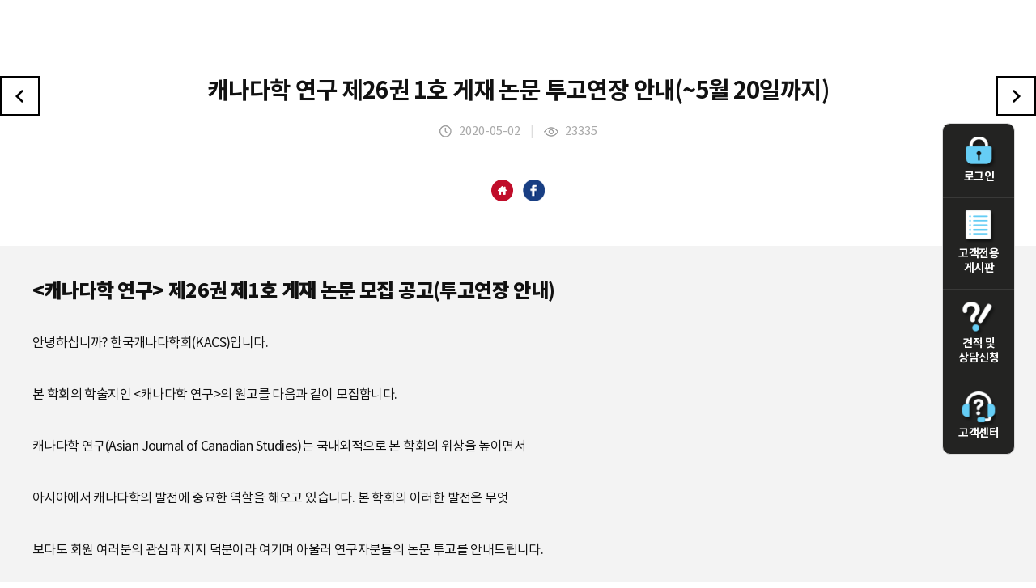

--- FILE ---
content_type: text/html
request_url: http://inchoi.sogang.ac.kr/index.php?hCode=POST_VIEW&c_Cate=BN&c_Idx=720&listType=L
body_size: 4019
content:
<!DOCTYPE html PUBLIC "-//W3C//DTD XHTML 1.0 Transitional//EN" "http://www.w3.org/TR/xhtml1/DTD/xhtml1-transitional.dtd">
<html xmlns="http://www.w3.org/1999/xhtml" xml:lang="ko" lang="ko">

<head>
    <meta http-equiv="Content-Type" content="text/html; charset=utf-8" />
    <meta http-equiv="X-UA-Compatible" content="IE=edge,chrome=1">
    <meta name="robots" content="NOTINDEX, NOTFOLLOW">
    <meta name="viewport" content="width=device-width, initial-scale=1,  minimum-scale=1, maximum-scale=1, user-scalable=no" />
    <meta name="keywords" content="" />
    <title>Medi-City</title>
    <link rel="stylesheet" type="text/css" href="css/style.css" media="all" />
    <link rel="stylesheet" type="text/css" href="css/default.css" media="all" />
    <link rel="stylesheet" type="text/css" href="css/board.css" media="all" />
    <link rel="shortcut icon" href="/images/favicon_new.ico">
    <script src="js/jquery-1.11.2.min.js"></script>
    <script type="text/javascript" language="javascript" src="js/jquery.gnb.js"></script>
    <script type="text/javascript" language="javascript" src="js/nav.js"></script>
    <script type="text/javascript" language="javascript" src="js/jquery.easing.1.3.js"></script>
    <script type="text/javascript" src="js/tab.js"></script>
    <script src="js/TweenMax.min.js"></script>
    <script src="js/main.ui.js"></script>
    <script src="js/freewall.min.js"></script>
    <script src="js/action.js"></script>
    <script src="js/modernizr.custom.js"></script>
    <script type="text/javascript" language="javascript" src="js/common.js"></script>
    <!-- Global site tag (gtag.js) - Google Analytics -->
    <script async src="https://www.googletagmanager.com/gtag/js?id=UA-63387658-1"></script>
    <script>
        window.dataLayer = window.dataLayer || [];

        function gtag() {
            dataLayer.push(arguments);
        }
        gtag('js', new Date());

        gtag('config', 'UA-63387658-1');
    </script>
    <!--[if lt IE 9]>	
		<script type="text/javascript" src="js/respond.min.js"></script>
		<script type="text/javascript" src="js/IE9.js"></script>
	<![endif]-->
</head>

<body>
    <div id="wrapper">
        <div id="header" class="header_new">
			<div id="header_content">
				<div id="top_right">
	<div id="menu-icon2" class="all_menu">
		<span></span>
		<span></span>
		<span class="short"></span>
	</div>
	<nav>
		<ul id="nav">
			<li><a href="index.php?hCode=LOGIN">LOGIN</a></li>
			<li><a href="index.php?hCode=TASK_LIST">고객전용 게시판</a></li>
			<li><a href="index.php?hCode=BOARD&bo_idx=3&page=insert">견적 및 상담신청</a></li>
			<li><a href="index.php?hCode=CUSTOMER_09_01">고객센터</a></li>
		</ul>
	</nav>
</div>
<script>				
	$(document).ready(function(){
		$('#menu-icon2').click(function(){
			$(this).toggleClass('open');
		});
	});
</script>			</div>
		</div>
    </div><div class="hi_story2">
	<h3>
		<a href="#" class="Listprev"><img src="images/sub/leftView.png" alt="이전게시물"></a>
		<span class="listTitle">캐나다학 연구 제26권 1호 게재 논문 투고연장 안내(~5월 20일까지)</span>
		<a href="?hCode=POST_VIEW&h_Idx=&c_Idx=714" class="Listnext"><img src="images/sub/rightView.png" alt="다음게시물"></a>
		<span class="listDate">
			<img src="images/common/date_icon.png" alt="날짜 아이콘"> 2020-05-02 &nbsp;&nbsp; <span class="imbar">|</span> &nbsp;&nbsp; 
			<img src="images/common/hit_icon.png"  alt="조회수 아이콘"> 23335		</span>
	</h3>
		<div class="icons">
			<a href="" class="share2" target="_blank"><img src="images/main/h_icon_small.png" alt="홈페이지로 이동하기"></a>
			&nbsp;&nbsp;
			<a href="http://www.facebook.com/sharer/sharer.php?u=http%3A%2F%2Finchoi.sogang.ac.kr%2Findex.php%3FhCode%3DPOST_VIEW%26c_Idx%3D720%26image%3D" class="share" target="_blank"><img src="images/main/f_icon_small.png" alt="공유하기"></a>
		</div>
	<div class="hi_storyView normal">
		
		<p class="fileBox">
			<!-- <a href="" class="file_down"><img src="images/common/file_icon_new.png" alt="파일첨부 아이콘"> 첨부된 파일명.jpg</a> -->
					</p>
		
		<p><span style="font-size: 18pt;"><b><캐나다학 연구> 제26권 제1호 게재 논문 모집 공고(투고연장 안내)</b></span></p><p><span style="font-size: 12pt;">&nbsp;</span></p><p><span style="font-size: 12pt;">안녕하십니까? 한국캐나다학회(KACS)입니다.</span></p><p><span style="font-size: 12pt;">&nbsp;</span></p><p><span style="font-size: 12pt;">본 학회의 학술지인 <캐나다학 연구>의 원고를 다음과 같이 모집합니다.&nbsp;</span></p><p><span style="font-size: 12pt;">&nbsp;</span></p><p><span style="font-size: 12pt;">캐나다학 연구(Asian Journal of Canadian Studies)는 국내외적으로 본 학회의 위상을 높이면서</span></p><p><span style="font-size: 12pt;">&nbsp;</span></p><p><span style="font-size: 12pt;">아시아에서 캐나다학의 발전에 중요한 역할을 해오고 있습니다. 본 학회의 이러한 발전은 무엇</span></p><p><span style="font-size: 12pt;">&nbsp;</span></p><p><span style="font-size: 12pt;">보다도 회원 여러분의 관심과 지지 덕분이라 여기며 아울러 연구자분들의 논문 투고를 안내드립니다.</span></p><p><span style="font-size: 12pt;">&nbsp;</span></p><p><span style="font-size: 12pt;">&nbsp;</span></p><p><span style="font-size: 12pt;">1. 논문주제: 캐나다학이나 캐나다와 관련되는 것으로서, 학술 및 산업발전에 기여하 는 내용이거나</span></p><p><span style="font-size: 12pt;">&nbsp;</span></p><p><span style="font-size: 12pt;">&nbsp; &nbsp; &nbsp; &nbsp; &nbsp; &nbsp; &nbsp; &nbsp; &nbsp;독창성이 인정되어야 하며 타 학술지에 게재되거나 제출 중이 아닌 논문</span></p><p><span style="font-size: 12pt;">&nbsp;</span></p><p><span style="font-size: 12pt; background-color: rgb(109, 48, 207); color: rgb(255, 255, 255);"><b>2. 투고마감: 2020년 5월 20일(6월 30일 발행예정)</b></span></p><p><span style="font-size: 12pt;">&nbsp;</span></p><p><span style="font-size: 12pt;">3. 투고자격: 본 학회 회원(비회원은 본 학회 홈페이지(<a href="http://www.kacs.kr)접속" target="_blank"><span style="font-size: 12pt;">http://www.kacs.kr)접속</span></a> 후 회원가입)</span><span style="font-size: 12pt;">&nbsp; &nbsp; &nbsp; &nbsp; &nbsp; &nbsp; &nbsp; &nbsp; &nbsp; &nbsp;</span></p><p><span style="font-size: 12pt;">&nbsp;</span></p><p><span style="font-size: 12pt;">4. 투고진행: 온라인 논문투고시스템 이용.</span></p><p><span style="font-size: 12pt;">&nbsp;</span></p><p><span style="font-size: 12pt;">&nbsp; &nbsp; &nbsp; &nbsp; &nbsp; &nbsp; &nbsp; &nbsp; &nbsp;① [저널] → [투고안내] → [투고자] → [신규논문투고] 클릭</span></p><p><span style="font-size: 12pt;">&nbsp;</span></p><p><span style="font-size: 12pt;">&nbsp; &nbsp; &nbsp; &nbsp; &nbsp; &nbsp; &nbsp; &nbsp; &nbsp;② 연구 윤리서약서, 저작권 양도 동의, 저자 점검표 확인</span></p><p><span style="font-size: 12pt;">&nbsp;</span></p><p><span style="font-size: 12pt;">&nbsp; &nbsp; &nbsp; &nbsp; &nbsp; &nbsp; &nbsp; &nbsp; &nbsp;③ 필수항목 입력 → 투고 원고 첨부 → [전송]</span></p><p><span style="font-size: 12pt;">&nbsp;</span></p><p><span style="font-size: 12pt;">※ 주의사항:&nbsp; 투고시,&nbsp; 제출논문과 심사논문(투고자의 정보는 모두 삭제)으로 구분하여 2부 제출</span></p><p><span style="font-size: 12pt;">&nbsp;</span></p><p><span style="font-size: 12pt;">&nbsp; &nbsp; &nbsp; &nbsp; &nbsp; &nbsp; &nbsp; &nbsp; &nbsp; &nbsp;논문유사도 검사 진행 요망</span></p><p><span style="font-size: 12pt;">&nbsp;</span></p><p><span style="font-size: 12pt;">5. 투고분량:&nbsp; 인쇄쪽수 20매 내외로 작성. 단, 자연과학 분야는 10매 내외로 작성</span></p><p><span style="font-size: 12pt;">&nbsp;</span></p><p><span style="font-size: 12pt;">6. 심사료 및 게재료: 없음(본 학회지는 주한캐나다대사관의 지원으로 발행되므로 게재료를 부과하지 않음)</span></p><p><span style="font-size: 12pt;">&nbsp;</span></p><p><span style="font-size: 12pt;">7. 기타</span></p><p><span style="font-size: 12pt;">&nbsp;</span></p><p><span style="font-size: 12pt;">1) 상세한 논문 관련 규정은 첨부 파일 참조</span></p><p><span style="font-size: 12pt;">&nbsp;</span></p><p><span style="font-size: 12pt;"><b>2) 문의: 편집국장 권신영(010-2353-7228, kyosa524@hanmail.net)</b></span></p><p><span style="font-size: 12pt;">&nbsp;</span></p><p><span style="font-size: 12pt;">감사합니다.</span></p><p><span style="font-size: 12pt;">&nbsp;</span></p><p><span style="font-size: 12pt;">﻿한국캐나다학회&nbsp; <캐나다학 연구> 편집위원회 드림</span><span style="font-size: 12pt;">​</span><span style="font-size: 12pt;">&nbsp;</span></p>	</div>
	<table class="titlelist">
	    <colgroup>
			<col width="15%">
			<col width="*">
		</colgroup>
		<tr>
			<th>이전글</th>
			<td><a href="#">이전글이 없습니다.</a></td>
		</tr>
		<tr>
			<th>다음글</th>
			<td><a href="?hCode=POST_VIEW&h_Idx=&c_Idx=714">[한국연구재단] 학술지평가 사업설명 동영상 및 매뉴얼, 온라인접근성 항목 안내</a></td>
		</tr>
	</table>
	<div class="btnCenter">
		<a href="index.php?c_Cate=BN&listType=L" class="black">목록으로</a>
	</div>
</div></div>
			</div>
			<div id="quick_menu" class="wing quick_menu_new">
	<ul>
				<li><a href="index.php?hCode=LOGIN">
			<span class="img"><img src="images/common/quick01.png" alt="로그인아이콘"></span>
			로그인
		</a></li>
				<li><a href="index.php?hCode=TASK_LIST">
			<span class="img"><img src="images/common/quick05.png" alt="고객전용게시판아이콘"></span>
			고객전용 게시판
		</a></li>
		<li>
			<a href="index.php?hCode=BOARD&bo_idx=3&page=insert">
			<!-- <a href="index.php?hCode=BOARD&bo_idx=3&page=insert"> -->
			<span class="img"><img src="images/common/quick03.png" alt="견적 및 상담신청아이콘"></span>
			견적 및 상담신청
		</a></li>
		<li><a href="index_new.php?hCode=CUSTOMER_09_01">
			<span class="img"><img src="images/common/quick04.png" alt="고객센터"></span>
			고객센터
		</a></li>
	</ul>
	<div  id="quick_menu2"><a href="#header"><img src="images/common/top.png"></a></div>
</div>



<script>
// wing banner
if($("#container_box")){
	var offseted = $(".wing").offset();
	$(window).scroll(function() {
		if ($(window).scrollTop() > offseted.top-20) {
			$(".wing").addClass("fixed");
		}else{
			$(".wing").removeClass("fixed");
		};
	});
};

$(document).ready(function(){

	// hide #quick_menu first
	$("#quick_menu2").hide();
	
	// fade in #quick_menu
	$(function () {
		$(window).scroll(function () {
			if ($(this).scrollTop() > 1000) {
				$('#quick_menu2').fadeIn();
			} else {
				$('#quick_menu2').fadeOut();
			}
		});

		// scroll body to 0px on click
		$('#quick_menu2 a').click(function () {
			$('body,html').animate({
				scrollTop: 0
			}, 300);
			return false;
		});
	});

});


</script>

		</div>
    <!-- 푸터 변경 작업을 위하여 내부ip 만 푸터 확인 가능하도록 설정 (추후 작업 완료 시 다시 사용자에게 노출되어야함!!) -->
    		<!-- footer //E-->
	</div>
	<!-- 공통 적용 스크립트 , 모든 페이지에 노출되도록 설치. 단 전환페이지 설정값보다 항상 하단에 위치해야함 --> 
	<script type="text/javascript" src="http://wcs.naver.net/wcslog.js"> </script> 
	<script type="text/javascript"> 
		if (!wcs_add) var wcs_add={};
		wcs_add["wa"] = "s_4541fd2f8207";
		if (!_nasa) var _nasa={};
		wcs.inflow();
		wcs_do(_nasa);
	</script>

</body>

</html>